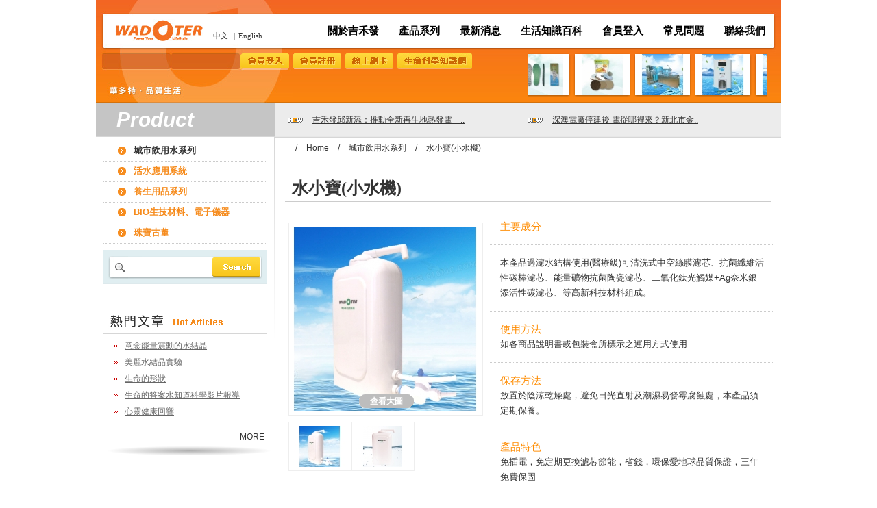

--- FILE ---
content_type: text/html; charset=utf-8
request_url: http://wadoter.com/index.php?route=product/product&path=72&product_id=122
body_size: 16869
content:
<!DOCTYPE html PUBLIC "-//W3C//DTD XHTML 1.0 Transitional//EN" "http://www.w3.org/TR/xhtml1/DTD/xhtml1-transitional.dtd">
<html xmlns="http://www.w3.org/1999/xhtml">
<head>
<meta http-equiv="Content-Type" content="text/html; charset=utf-8" />
<meta name="author" content="OZCHAMP | qiang | JIN |jastem" />
<title>水小寶(小水機)-</title>
<meta name="keywords" content="水小寶(小水機)" />
<meta name="description" content="水小寶(小水機)" />

<link href="http://wadoter.com/index.php?route=product/product&amp;product_id=122" rel="canonical" />
<link rel="stylesheet" type="text/css" href="catalog/view/theme/default/stylesheet/stylesheet.css" />
<!--[if lt IE 7]>
<link rel="stylesheet" type="text/css" href="catalog/view/theme/default/stylesheet/ie6.css" />
<script type="text/javascript" src="catalog/view/javascript/DD_belatedPNG_0.0.8a-min.js"></script>
<script>
DD_belatedPNG.fix('img, #header .div3 a, #content .left, #content .right, .box .top');
</script>
<![endif]-->
<script type="text/javascript" src="catalog/view/javascript/jquery/jquery-1.3.2.min.js"></script>
<script type="text/javascript" src="catalog/view/javascript/jquery/thickbox/thickbox-compressed.js"></script>
<link rel="stylesheet" type="text/css" href="catalog/view/javascript/jquery/thickbox/thickbox.css" />
<script type="text/javascript" src="catalog/view/javascript/jquery/tab.js"></script>
<script type="text/javascript" src="js/jquery-1.js"></script>
<script type="text/javascript" src="js/kxbdMarquee.js"></script>
<script type="text/javascript">
		$(function(){
			$('#marquee2').kxbdMarquee({isEqual:false});
		});
	</script>
<link href="css/style.css" rel="stylesheet" type="text/css" />
<link href="css/css.css" rel="stylesheet" type="text/css" />
</head>

<body><a name="top" id="top"></a>
	<div class="wrap">
    	<div class="header">
        	<div class="nav">
            	<h1><a href="/"></a>
                  </h1>
                  <form id="language_form" enctype="multipart/form-data" method="post" action="http://wadoter.com/index.php?route=common/home">
            	<input type="hidden" name="language_code" value="" />
            	<input type="hidden" name="redirect" value="http://wadoter.com/index.php?route=product/product&path=72&product_id=122" />
            	</form>
            	<span>
            	<a href="javascript:$('input[name=\'language_code\']').attr('value', 'tw'); $('#language_form').submit();">中文</a>
            	|<a href="javascript:$('input[name=\'language_code\']').attr('value', 'en'); $('#language_form').submit();">English</a></span>
   	  				<ul>
                    	<li><a href="index.php?route=information/information&information_id=4">關於吉禾發</a></li>
                    	<li><a href="index.php?route=product/category">產品系列</a></li>
                    	<li><a href="index.php?route=news/newses">最新消息</a></li>
                    	<li><a href="index.php?route=knowledge/list">生活知識百科</a></li>
                        <li><a href="index.php?route=account/login">會員登入</a></li>
                        <li><a href="index.php?route=faq/list">常見問題</a></li>
                        <li><a href="index.php?route=information/contact">聯絡我們</a></li>
                    </ul>
                    
            </div>
      <div class="login">
                <form action="index.php?route=account/login" method="post">
                    <div><input name="email" type="text" /></div>
                    <div><input name="password" type="password" value="" /></div>
                    <div><input name="" type="submit" class="button" value="" /></div>
                    <div><input name="" type="button" class="buttons" value="" onclick="location.href='index.php?route=account/create'" /></div>
                    <div><input name="" type="button" class="online" value="" onclick="window.open('https://www.esafe.com.tw/ez/paymentGetway.asp?id=b080617268')" /></div>
					<div><input name="" type="button" class="onlines" value="" onclick="window.open('http://www.soulife.tw/')" /></div>
                </form>
            </div>
            
            
            
                        <div class="head_pic">

<style type="text/css">
#marquee2 {left:400px;height:64px;overflow:hidden;  width:350px;}
.head_pic{float:right;margin-right:20px;display:inline;}
.head_pic ul li{float:left;padding-left:2px;}
.head_pic ul li.prev{padding:25px 5px 0 0;}
.head_pic li img{ width:80px; height:60px; padding:1px 0px 0px 0px;}
.head_pic li{ background:url(images/img_37.jpg) no-repeat; width:84px; height:64px; margin:0px 1px;}</style>

                        	<div id="marquee2">
		<ul webdeveloper-inline-style="width: 350px;">
<li><a href="http://c029099831.works.tw/index.php?route=product/product&amp;path=0&amp;product_id=71"><img src="http://wadoter.com/image/cache/13127925404-80x60.jpg" alt=""/></a></li>
<li><a href="#"><img src="http://wadoter.com/image/cache/13203114841314179990p12-200x200[1]-80x60.jpg" alt=""/></a></li>
<li><a href="#"><img src="http://wadoter.com/image/cache/13203114961314180445p13-200x200[1]-80x60.jpg" alt=""/></a></li>
<li><a href="#"><img src="http://wadoter.com/image/cache/13203115071314182979p17-200x200[1]-80x60.jpg" alt=""/></a></li>
<li><a href="#"><img src="http://wadoter.com/image/cache/13203115271314171881p1-200x200[1]-80x60.jpg" alt=""/></a></li>
<li><a href="#"><img src="http://wadoter.com/image/cache/13203115381314176224p9-1-200x200[1]-80x60.jpg" alt=""/></a></li>
<li><a href="#"><img src="http://wadoter.com/image/cache/13203115481314177545p10-200x200[1]-80x60.jpg" alt=""/></a></li>
<li><a href="#"><img src="http://wadoter.com/image/cache/1320311564131219410112-200x200[1]-80x60.jpg" alt=""/></a></li>
<li><a href="http://c029099831.works.tw/index.php?route=product/product&amp;path=41&amp;product_id=95"><img src="http://wadoter.com/image/cache/13166588841314175024p6-270x270-80x60.jpg" alt=""/></a></li>
<li><a href="#"><img src="http://wadoter.com/image/cache/132031157413166707091-200x200[1]-80x60.jpg" alt=""/></a></li>
</ul>
</div>






        </div>
        </div>        <div class="product">
                <div class="sidebar">
                    <h2>Product</h2>
                        <div id="column_content">
                            <ul id="column_menu">
                            	                                <li>
                                <span><a class="parent current" href="http://wadoter.com/index.php?route=product/category&path=72">城市飲用水系列</a></span>
                                                                </li>
                                                                <li>
                                <span><a class="parent" href="http://wadoter.com/index.php?route=product/category&path=73">活水應用系統</a></span>
                                                                </li>
                                                                <li>
                                <span><a class="parent" href="http://wadoter.com/index.php?route=product/category&path=74">養生用品系列</a></span>
                                                                </li>
                                                                <li>
                                <span><a class="parent" href="http://wadoter.com/index.php?route=product/category&path=75">BIO生技材料、電子儀器</a></span>
                                                                </li>
                                                                <li>
                                <span><a class="parent" href="http://wadoter.com/index.php?route=product/category&path=76">珠寶古董</a></span>
                                                                </li>
                                                            </ul>
                        </div>
                    	  <script type="text/javascript">
	  $(document).ready(function(){
		  $('#content_search input').keydown(function(e) {
				if (e.keyCode == 13) {
					search();
				}
		 });
	});

	  
	  function search(){
		  var route = 'product/product';
		  if(route!='news/newses' && route!='knowledge/list' && route!='faq/list'){
			  route='product/category';
		  }
		  window.location.href='index.php?route='+route+'&kw='+$('#keyword').val();
	  }
	  </script>
	  <div id="content_search"  class="Search">
	  <img style="float:left;" src="images/img_16.jpg" alt=""/>
	  <input type="text" id="keyword" />
	  <img style="float:left;cursor:pointer;" src="images/img_08.jpg" alt="搜索" onclick="search()"/>
	  </div>
      <div id="div_leftimg" class="new_body">
            
      <div id="div_point" class="new_an">
            </div>
      <script type="text/javascript">
      var leftims = 0;
      function showleftimg(key){
          if(key<leftims){
          $("#div_leftimg dl").hide();
          $("#leftimg"+key).show();
          $("#div_point a").html('<img src="images/img_10.jpg" />');
          $("#point"+key).html('<img src="images/img_11.jpg" />');
          }
      }
      var leftimgcount = 0;
      
      function rundshowleftimg(){
    	  showleftimg(leftimgcount);
    	  leftimgcount++;
    	  if(leftimgcount>leftims-1){
    		  leftimgcount=0;
    	  }
      }
      setInterval('rundshowleftimg()',5000);  
      </script>
      </div>
      <div class="hot_txt">
      <img src="images/img_12.jpg" alt="熱門文章"/>
      <ul>
            <li><a href="index.php?route=article/info&article_id=10">意念能量震動的水結晶</a></li>
            <li><a href="index.php?route=article/info&article_id=11">美麗水結晶實驗</a></li>
            <li><a href="index.php?route=article/info&article_id=12">生命的形狀</a></li>
            <li><a href="index.php?route=article/info&article_id=8">生命的答案水知道科學影片報導</a></li>
            <li><a href="index.php?route=article/info&article_id=6">心靈健康回響</a></li>
            </ul>
      </div>
      <div class="Video">
                        <div style="color:red;text-align:right;"><a href="index.php?route=video/list">MORE</a></div>
      </div>               	</div>
                
                <div class="text">
                	<div class="right_new">
   <ul>
      <li><a href="http://wadoter.com/index.php?route=news/news&news_id=49">吉禾發邱新添：推動全新再生地熱發電　..</a></li>
      <li><a href="http://wadoter.com/index.php?route=news/news&news_id=48">深澳電廠停建後 電從哪裡來？新北市金..</a></li>
      </ul>
</div>                    <div class="center">
                    	<div class="navigation">
                    	                    	/ <a href="http://wadoter.com/index.php?route=common/home">Home</a>
                    	                    	/ <a href="http://wadoter.com/index.php?route=product/category&path=72">城市飲用水系列</a>
                    	                    	/ <a href="http://wadoter.com/index.php?route=product/product&path=72&product_id=122">水小寶(小水機)</a>
                    	                    	</div>
               	  		<div class="title">
                            <h3>水小寶(小水機)</h3>
                            <strong></strong>
                                                    </div>
                                                
                        <!-- 右文左圖開始  -->
                        <div class="details">
                        	<div class="pic">
                            	<div class="bigpic">
                            	<img id="showimg71" src="http://wadoter.com/image/cache/1551861306water-270x270.jpg" />
                            	<div class="pic_bg">
                            	<a id="linkimg71" href="image/1551861306water.jpg" target="_blank">查看大圖</a>
                            	</div>
                            	</div>
                                <div class="smallpic" style="overflow:hidden;">
                                	<ul>
                                    	                                    	<li><a href="javascript:showimg(71,'http://wadoter.com/image/cache/1551861306water-270x270.jpg','image/1551861306water.jpg')"><img src="http://wadoter.com/image/cache/1551861306water-80x60.jpg" width="80" height="60" /></a></li>
                                    	                                    	<li><a href="javascript:showimg(71,'http://wadoter.com/image/cache/1551861345p-270x270.jpg','image/1551861345p.jpg')"><img src="http://wadoter.com/image/cache/1551861345p-80x60.jpg" width="80" height="60" /></a></li>
                                    	                                    </ul>
                                </div>
                                                            </div>
                            <div class="right">
                            	<dl>
	<dt>
		<span style="color: rgb(255, 140, 0);">主要成分</span></dt>
</dl>
<dl>
	<dd>
		本產品過濾水結構使用(醫療級)可清洗式中空絲膜濾芯、抗菌纖維活性碳棒濾芯、能量礦物抗菌陶瓷濾芯、二氧化鈦光觸媒+Ag奈米銀添活性碳濾芯、等高新科技材料組成。</dd>
</dl>
<dl>
	<dt>
		<span style="color: rgb(255, 140, 0);">使用方法</span></dt>
	<dd>
		如各商品說明書或包裝盒所標示之運用方式使用</dd>
</dl>
<dl>
	<dt>
		<span style="color: rgb(255, 140, 0);">保存方法</span></dt>
	<dd>
		放置於陰涼乾燥處，避免日光直射及潮濕易發霉腐蝕處，本產品須定期保養。</dd>
</dl>
<dl>
	<dt>
		<font color="#ff8c00">產品特色</font></dt>
	<dd>
		<div>
			免插電，免定期更換濾芯節能，省錢，環保愛地球品質保證，三年免費保固</div>
		<div>
			&nbsp;</div>
		<div>
			&nbsp;</div>
	</dd>
</dl>
   
                              </div> 
                             
                              	
                              <div style="clear:both;"></div>
                            </div>
                        <!-- 右文左圖結束  -->
                                                <!-- 僅圖片開始  -->
                        <div class="bigimg">
                        	<img src="image/1551861452222.jpg" width="692" height="690" />
                        </div>
                                                <!-- 僅圖片結束  -->
                                                <!-- 僅圖片開始  -->
                        <div class="bigimg">
                        	<img src="image/1551861487333.jpg" width="692" height="690" />
                        </div>
                                                <!-- 僅圖片結束  -->
                                                <div style="height:150px"></div>
                        <script type="text/javascript">
                        function showimg(page_id,big,image){
                            $("#showimg"+page_id).attr("src",big);
                            $("#linkimg"+page_id).attr("href",image);
                        }

                        function checkcartform(pageid){
                            $("#cartform"+pageid).submit();
                        }
                        </script>
                    </div>
                </div>
        	
        </div>
		
				<div class="Back"><a href="#top"><img src="images/img_21.jpg" alt=""/></a></div>
				<div class="footer">
        	<p>版權所有 © 2011 吉禾發股份有限公司 <span>Design By 元伸<a href="http://www.ozchamp.com/" target="_blank" title="網頁設計">網頁設計</a></span>&nbsp;&nbsp;第 1436503 人次瀏覽  <a href="https://www.esafe.com.tw/ez/paymentGetway.asp?id=b080617268" class="ico_bg" target="_blank">線上刷卡</a>　<a href="http://www.soulife.tw/" target="_blank">生命科學知識網</a>　<a href="index.php?route=information/information&information_id=18" target="_blank">著作權說明</a></p>
<table width="100%" border="0" cellpadding="0" cellspacing="0">
	<tr>
		<td width="36%" valign="top">公司地址：新北市樹林區中山路一段135號8樓之一</td>
		<td width="18%">統編：29099831</td>		
		<td width="7%" valign="top">服務專線：</td>
		<td width="15%" valign="top">(02)2686-6668</td>
		<td width="24%" valign="top">傳真電話：(02)2686-6998</td>
	</tr>
</table>

<table width="100%" border="0" cellpadding="0" cellspacing="0">	
	<tr>		
		<td width="36%"valign="top">&nbsp;</td>		
		<td width="18%" valign="top">廠登：65001080</廠登：65001080d>
		<td width="7%" valign="top">&nbsp;</td>
		<td width="15%" valign="top">(02)2681-5961</td>
		<td width="24%" valign="top">電子郵件：service@wadoter.com</td>	
	</tr>
</table></div></div>
</body>
</html> 

--- FILE ---
content_type: text/css
request_url: http://wadoter.com/catalog/view/theme/default/stylesheet/stylesheet.css
body_size: 9926
content:

/* layout */
#container {
	width: 960px;
	margin-left: auto;
	margin-right: auto;
	text-align: left;
}
#header .div2 {
	float: left;
	padding-top: 15px;
	padding-left: 15px;
}
#header .div3 {
	float: right;
	padding-top: 7px;
	height: 38px;
}
#header .div3 a {
	margin-left: 15px;
	padding: 1px 0px 2px 20px;
	background-repeat: no-repeat;
	background-position: left center;
}
#header .div4 {
	width: 510px;
	clear: right;
	float: right;
	height: 32px;
	padding-right: 14px;
}
#header .div4 a {
	float: left;
	margin-right: 2px;
	width: 100px;
	height: 18px;
	padding-top: 9px;
	padding-bottom: 9px;
	background: url('../image/tab_1.png') no-repeat;
	text-align: center;
	color: #333333;
	text-decoration: none;
	font-size: 14px;
	font-weight: bold;
	position: relative;
	z-index: 1;
}
#header .div4 a.selected {
	background: url('../image/tab_2.png') no-repeat;
	color: #FFF;
	padding-bottom: 10px;
	z-index: 3;
}
#header .div5 {
	clear: both;
}
#header .div5 .left {
	background: url('../image/header_1_left.png') no-repeat;
	width: 5px;
	height: 40px;
	float: left;
}
#header .div5 .right {
	background: url('../image/header_1_right.png') no-repeat;
	width: 5px;
	height: 40px;
	float: right;
}
#header .div5 .center {
	background: url('../image/header_1_center.png') repeat-x;
	height: 40px;
	margin-left: 5px;
	margin-right: 5px;
}
#header .div6 {
	clear: both;
	margin-bottom: 10px;
}
#header .div6 .left {
	background: url('../image/header_2_left.png') no-repeat;
	width: 5px;
	height: 32px;
	float: left;
}
#header .div6 .right {
	background: url('../image/header_2_right.png') no-repeat;
	width: 5px;
	height: 32px;
	float: right;
}
#header .div6 .center {
	background: url('../image/header_2_center.png') repeat-x;
	height: 32px;
	margin-left: 5px;
	margin-right: 5px;
	padding-left: 5px;
	padding-right: 5px;
}
#header .div7 {
	float: right;
	padding-top: 2px;
}
#header .div8 {
	float: left; margin-top: 6px;
}
#header .div9 {
	float: left;
}
#header .div10 {
	float: left; 
	margin-top: 2px;	
}
#search {
	padding-top: 7px;
	padding-left: 5px;
	color: #FFF;
	font-weight: bold;
}
#search select {
	border: 1px solid #0A5391;
	padding: 1px;
}
#search a {
	color: #FFF;
}
#search input {
	border: 1px solid #0A5391;
	padding: 2px;
}
#breadcrumb {
	float: left;
	padding-top: 7px;
	padding-bottom: 11px;
	height: 13px;
	margin-bottom: 10px;
	color: #000000;
}
.switcher {
	float: right;	
	margin-top: 3px;
	margin-left: 10px;
}
.switcher a {
	text-decoration: none;
	display: block;
}
.switcher .selected {
	background: #FFFFFF url('../image/switcher.png') repeat-x;
}
.switcher .selected a {
	border: 1px solid #CCCCCC;
	background: url('../image/arrow_down.png') 116px center no-repeat;
	color: #666666;
	padding: 2px 5px 2px 5px;
	width: 121px;
}
.switcher .selected a:hover {
	background: #F0F0F0 url('../image/arrow_down.png') 116px center no-repeat;
}
.switcher .option {	
	position: absolute;
	z-index: 3;
	border-left: 1px solid #CCCCCC;
	border-right: 1px solid #CCCCCC;
	border-bottom: 1px solid #CCCCCC;
	background-color: #EEEEEE;
	display: none;
	width: 131px;
}
.switcher .option a {
	color: #000;
	padding: 3px 5px 3px 5px;
}
.switcher .option a:hover {
	background: #FFC;
}
.switcher img {
	position: relative;
	top: 1px;
}
#column_left {
	float: left;
	width: 180px;
	margin-right: 10px;
	clear: left;
}
#column_right {
	float: right;
	width: 180px;
	margin-left: 10px;
	clear: right;
}
#content {
	margin-left: 10px;
	margin-right: 10px;
	margin-bottom: 10px;
}
#content .top .left {
	background: url('../image/content_top_left.png') no-repeat;
	width: 5px;
	height: 32px;
	float: left;
}
#content .top .right {
	background: url('../image/content_top_right.png') no-repeat;
	width: 5px;
	height: 32px;
	float: right;
}
#content .top .center {
	background: url('../image/content_top_center.png') repeat-x;
	margin-left: 5px;
	margin-right: 5px;
	line-height:16px;
}
#content .top h1, .heading {
	padding: 8px 0px 8px 7px;
}
#content h1, .heading {
	color: #000000;
	font-size: 14px;
	font-family: Arial, Helvetica, sans-serif;
	font-weight: bold;
	text-transform: uppercase;
	margin: 0px;
}
#content .middle {
	border-left: 1px solid #DDDDDD;
	border-right: 1px solid #DDDDDD;
	background: #FFFFFF;
	padding: 10px 10px 1px 10px;
	min-height: 30px;
}
#content .bottom .left {
	background: url('../image/content_bottom_left.png') no-repeat;
	width: 5px;
	height: 5px;
	float: left;
}
#content .bottom .right {
	background: url('../image/content_bottom_right.png') no-repeat;
	width: 5px;
	height: 5px;
	float: right;
}
#content .bottom .center {
	background: url('../image/content_bottom_center.png') repeat-x;
	height: 5px;
	margin: 0 5px 10px 5px;
}
.box {
	margin-bottom: 10px;
	background: url('../image/box_top.png') no-repeat;
}
.box .top {
	padding: 8px 0px 8px 7px;
	color: #000000;
	font-size: 14px;
	font-family: Arial, Helvetica, sans-serif;
	font-weight: bold;
	text-transform: uppercase;
}
.box .top img {
	float: left;
	margin-right: 5px;
}
.box .middle {
	border-left: 1px solid #DDDDDD;
	border-right: 1px solid #DDDDDD;
	background: #FFFFFF;
	padding: 10px;
}
.box .bottom {
	height: 5px;
	background: url('../image/box_bottom.png') no-repeat;
}
.success {
	padding: 5px 0px;
	margin-bottom: 10px;
	background: #E4F1C9;
	border: 1px solid #A5BD71;
	font-size: 11px;
	font-family: Verdana, Geneva, sans-serif;
	text-align: center;
}
.warning {
	padding: 5px 0px;
	margin-bottom: 10px;
	background: #FFDFE0;
	border: 1px solid #FF9999;
	font-size: 11px;
	font-family: Verdana, Geneva, sans-serif;
	text-align: center;
}
.wait {
	padding: 5px 0px;
	margin-bottom: 10px;
	background: #FBFAEA;
	border: 1px solid #EFEBAA;
	font-size: 11px;
	font-family: Verdana, Geneva, sans-serif;
	text-align: center;
}
.required {
	color: #FF0000;
	font-weight: bold;
}
.error {
	color: #FF0000;
	display: block;
}
.help {
	cursor: pointer;
}
.tooltip {
	border: 1px solid #FDDA5C;
	background: #FBFF95;
	padding: 5px;
	font-size: 11px;
	width: 250px;
}
.clear { /* generic container (i.e. div) for floating buttons */
	overflow: hidden;
	width: 100%;
}
.button {
	padding-left: 8px;
	display: inline-block;
	margin-right: 5px;
	background: url('../image/button_left.png') top left no-repeat;
	text-decoration: none;
	color:#FFF;
}
.button span {
	color: #FFF;
	display: block;
	padding: 0px 12px 5px 5px;
	background: url('../image/button_right.png') top right no-repeat;
	cursor: pointer;
}
.buttons {
	background: #F8F8F8;
	border: 1px solid #DDDDDD;
	padding: 5px;
	margin-bottom: 10px;
}
.buttons input {
	padding: 0px;
	margin: 0px;
}
.buttons table {
	width: 100%;
	border-collapse: collapse;
}
.buttons table td {
	vertical-align: middle;
}
.content {
	background: #F7F7F7;
	border: 1px solid #DDDDDD;
	padding: 10px;
	margin-top: 3px;
	margin-bottom: 10px;
}
.list {
	margin-bottom: 10px;
	width: 100%;
}
.list td {
	text-align: center;
	vertical-align: top;
	padding-bottom: 10px;
}
.sort {
	margin-bottom: 10px;
	background: #F8F8F8;
	height: 30px;
	width: 100%;
}
.sort .div1 {
	float: right;
	margin-left: 5px;
	padding-top: 6px;
	padding-right: 9px;
}
.sort .div2 {
	text-align: right;
	padding-top: 9px;
}
.sort select {
	font-size: 11px;
	margin: 0;
	padding: 0;
}
.pagination {
	display: inline-block;
	width: 100%;
	background: #F8F8F8;
	margin-bottom: 10px;
}
.pagination .links, .pagination .results {
	padding: 7px;
}
.pagination .links {
	float: left;
}
.pagination .links a {
	border: 1px solid #CCCCCC;
	padding: 4px 7px;
	text-decoration: none;
	color: #000000;
}
.pagination .links b {
	border: 1px solid #CCCCCC;
	padding: 4px 7px;
	text-decoration: none;
	color: #000000;
	background: #FFFFFF;
}
.pagination .results {
	float: right;
}
.tabs {
	width: 100%;
	height: 31px;
	margin-bottom: 0px;
}
.tabs a {
	float: left;
	display: block;
	padding: 6px 15px 7px 15px;
	margin-right: 2px;
	border-top: 1px solid #DDDDDD;
	border-bottom: 1px solid #DDDDDD;
	border-left: 1px solid #DDDDDD;
	border-right: 1px solid #DDDDDD;
	background: #FFFFFF url('../image/tab_3.png') repeat-x;
	color: #000000;
	font-weight: bold;
	font-size: 13px;
	text-decoration: none;
	z-index: 1;
	position: relative;
	top: 1px;
}
.tabs a.selected {
	background: #FFFFFF url('../image/tab_3.png') repeat-x;
	border-bottom: 0px;
	padding-bottom: 8px;
	z-index: 3;
}
.tab_page {
	border: 1px solid #DDDDDD;
	background: #FFFFFF;
	padding: 10px;
	display: block;
	z-index: 2;
	margin-bottom: 10px;
}
#footer {
	width: 100%;
	clear: both;
	padding-top: 5px;
	border-top: 1px solid #DDDDDD;
}
#footer .div1 {
	float: left;
	text-align: left;
}
#footer .div2 {
	float: right;
	text-align: right;
}
#category ul {
	margin-top: 0px;
	margin-bottom: 0px;
	margin-left: 8px;
	padding-left: 12px;
	list-style: url('../image/bullet_1.png');
}
#information ul {
	margin-top: 0px;
	margin-bottom: 0px;
	margin-left: 8px;
	padding-left: 12px;
	list-style: url('../image/bullet_2.png');
}
.cart {
	border-collapse: collapse;
	width: 100%;
	border: 1px solid #EEEEEE;
	margin-bottom: 10px;
}
.cart th {
	background: #EEEEEE;
	padding: 5px;
	font-weight: normal;
}
.cart td {
	padding: 5px;
}
.tags, .tags a {
	font-style: italic;
	font-size: x-small;
}
#module_cart .middle {
	padding: 5px;
}
.cart_module_total {
	padding: 0 3px 0 3px;
	font-size: 0.9em; 
	color: #222;
}
.cart_remove {
	margin-top: 3px;
	background: url('../image/list_remove_btn.gif') no-repeat left center transparent;
	padding-right:10px;
	cursor:pointer;
}
.cart_remove_loading {
	margin-top: 3px;
	background: url('../image/ajax_load.gif') no-repeat transparent;
	padding-right:10px;
}
.button_add_small, a.button_add_small:visited {
	margin-top: 3px;
	background: url('../image/button_add_small.png') no-repeat left center transparent;
	padding:5px;
	text-decoration: none;
	cursor:pointer;
}
#content .middle .box {
	float: left;
	margin: 0 6px 10px 6px;
	min-height: 0px;
}
#content .middle .box .middle {
	width: 158px;
	min-height: 0px;
}


--- FILE ---
content_type: text/css
request_url: http://wadoter.com/css/style.css
body_size: 15129
content:
*{margin:0;padding:0;}
body{font:12px "新細明體";color:#666;background-color:#fff;}
ul,ol{list-style:none}img{border:0 none;}
.cl{clear:both;font-size:0;height:0;line-height:0;overflow:hidden;}
a{color:#666;text-decoration:none;}
a:hover{text-decoration:underline;}
h1,h2,h3,h4,h5,h6{font-size:100%;}
.fl{float:left;}.fr{float:right;}

.wrap{width:1000px;margin:0 auto;overflow:hidden;}
.header{background:url(../images/head_bg.jpg) no-repeat 0 0;height:150px;}
.nav{width:980px;margin:0 auto;padding:20px 0 8px;height:50px;}
.nav h1{float:left;margin:8px 0 0 18px;}
.nav h1 a{display:block;width:128px;height:33px;background:url(../images/logo.jpg) no-repeat 0 0;}
.nav span{float:left; padding:25px 0px 0px 10px; line-height:normal; font-size:11px; font-family:"新細明體";}
.nav span a{ padding:0px 5px;}
.nav ul{float:right;}
.nav ul li{display:inline;padding:0 13px;}
.nav ul li a{font:bold 15px/50px "微軟正黑體";color:#000;}
.login{padding-left:10px;}
.login div{float:left;margin-right:1px;margin-left:0;}
.login div input{width:90px;height:23px;font:12px/23px Arial, Helvetica, sans-serif;border:0 none;background:none;color:#fff;padding:0 5px;}
.login div input.button{width:70px;height:23px;background:url(../images/login.gif) no-repeat 0 0; cursor:pointer;}
.login div input.buttons{width:70px;height:23px;background:url(../images/logins.gif) no-repeat 0 0; cursor:pointer;}
.login div input.online{ margin-left: 5px; width:70px;height:23px;background:url(../images/btnOnline.jpg) no-repeat 0 0; cursor:pointer;}
.login div input.onlines{ margin-left: 5px; width:109px;height:23px;background:url(../images/links.jpg) no-repeat 0 0; cursor:pointer;}


.content{width:100%;margin:10px 0;overflow:hidden;}
.banner{background:url(../images/banner.jpg) no-repeat 0 0;width:1000px;height:350px;margin-bottom:10px;}
.hot_product{float:left;width:580px;padding-left:10px;position:relative;}
.hot_product h2{font:italic bold 16px/16px Arial, Helvetica, sans-serif;color:#000;background:url(../images/icon.gif) no-repeat 0 0;padding-left:20px;margin:20px 0;}
.pro_pic{ width:530px;height:170px;background:#f5f5e9;padding:25px;}
#marquee2s{height:110px;overflow:hidden;width:530px;background:#f5f5e9;}
#marquee2s ul { height:108px;}
#marquee2s ul li {float:left; width:140px; text-align:center; height:110px;}
#marquee2s img{padding:5px;border:#ccc 1px solid; background:#FFF; display:block; margin-bottom:8px;}
/*.hot_product .pro_list{width:530px;height:170px;background:#f5f5e9;padding:25px;}
.hot_product .pro_list ul{overflow:hidden;}
.hot_product .pro_list ul li{float:left; }
.hot_product .pro_list ul li a { width:112px; margin:0px 2px; display:block; text-align:center;}
.hot_product .pro_list ul li img{padding:5px;border:#ccc 1px solid; background:#FFF;}*/

/*.hot_product .pro_list ul li a.pic{width:100px;display:block;margin:0px 10px;padding:5px;border:#ccc 1px solid;background:#fff;}
*/.hot_product .pro_list ul li a.pic:hover{text-decoration:none;}
.hot_product .pro_list ul li a.pic img{width:100px;height:75px;}
.hot_product .pro_list ul li span a{font:bold 13px/150% Arial, Helvetica, sans-serif;color:#000;}
.hot_product .search{width:354px;height:34px;line-height:34px;background:url(../images/index_searchbg.jpg) no-repeat 0 0;position:absolute;left:115px;top:220px;}
.hot_product .search div input.text{margin-left:35px;width:246px;height:16px;margin-top:8px;float:left;font:12px/16px Arial;border:0 none;}
.hot_product .search div input.button{float:left;background:url(../images/index_search.jpg) no-repeat 0 0;margin-top:2px;width:70px;height:28px;border:0 none;cursor:pointer;}
.hot_news{float:right;width:380px;padding-right:10px;}
.hot_news h2{font:italic bold 16px/16px Arial, Helvetica, sans-serif;color:#000;background:url(../images/icon.gif) no-repeat 0 0;padding-left:20px;margin:20px 0;}
.hot_news ul li{padding:10px 0 20px;width:100%;float:left;font-family:Arial;}
.hot_news ul li em{float:left;width:22%;color:#999;}
.hot_news ul li p{float:left;width:78%;}
.hot_news ul li p a{color:#ff6600;font-size:13px;font-weight:bold;}


<!----------------Product0----------------->
.product{width:100%;overflow:hidden;}
.sidebar{width:261px;float:left;background:url(../images/img_05.jpg) no-repeat right top;}
.sidebar h2{display:block;height:49px;background:#c5c5c5;font:bold italic 30px/49px Arial, Helvetica, sans-serif;padding-left:30px;color:#fff;border-bottom:#d6d6d6 1px solid;}
.sidebar ul.navchild{padding:0 10px;}
.sidebar ul.navchild li{width:100%;float:left;border-bottom:#ccc 1px dotted;}
.sidebar ul.navchild li a{line-height:30px;background:url(../images/img_04.jpg) no-repeat 5px 50%;padding-left:45px;font-weight:bold;color:#f68c1e;}


/*#navchild { padding:10px;}
.has_children { color:#fff;}
.highlight {}
.has_children { border-bottom:#ccc 1px dotted; width:100%; display:block;}
.has_children span {line-height:30px;background:url(../images/img_04.jpg) no-repeat 5px 50%;padding-left:45px;font-weight:bold;color:#f68c1e; cursor:pointer;font-size:13px;}
.has_children a {display:none; float:left; width:100%; line-height:30px; text-indent:4.5em;cursor:pointer;border-bottom:#d6d6d6 1px dashed;background:#f4f4f4 url(../images/icon_pro1.gif) no-repeat 40px 50%;}
.has_children a.bortop{border-top:#bfbfbf 1px solid;}
.has_children a:hover{color:#0066cc;text-decoration:underline;background:#f4f4f4 url(../images/icon_pro2.gif) no-repeat 40px 50%;border-bottom:#d6d6d6 1px dashed}*/
#column_content {width:240px;margin:5px 0 10px 10px;}


#column_menu {width: 240px;}

#column_menu .sub {font-size: 13px;}

#column_menu li {border-bottom:#ccc 1px dotted;margin-bottom:-1px;}

#column_menu li ul {width:100%;background:#f4f4f4;border-top:#bfbfbf 1px solid;}

#column_menu li ul li {border-bottom:#ededed 1px dotted;padding-left: 15px;}

#column_menu li span {width:240px;line-height:30px;display:block;}

#column_menu li span a{display:block;color:#f68c1e;text-indent:45px;font-weight:700;font-size:13px;background:url(../images/img_04.jpg) no-repeat 5px 50%;}
#column_menu li span a:hover{text-decoration:none;}
#column_menu li span a.current{color: #333;border-bottom-width:0;}

#column_menu li span a.parent{}

#column_menu li li a {line-height:30px;text-indent:45px;display: block;background:url(../images/icon_pro1.gif) no-repeat 30px 50%;}

#column_menu li li a:hover{color:#0066cc;text-decoration:underline;background:url(../images/icon_pro2.gif) no-repeat 30px 50%;}

#column_menu li li a.click{color:#0066cc;text-decoration:underline;background:url(../images/icon_pro2.gif) no-repeat 30px 50%;}



.sidebar .search{background:#e3f2f4 url(../images/searchbg.jpg) no-repeat 50% 50%;width:225px;height:34px;padding:8px;margin:15px 10px;}
.sidebar .search div{float:left;}
.sidebar .search div input.text{margin-left:35px;width:114px;height:16px;margin-top:8px;float:left;font:12px/16px Arial;border:0 none;}
.sidebar .search div input.button{float:left;background:url(../images/index_search.jpg) no-repeat 0 0;margin-top:2px;width:70px;height:28px;border:0 none;cursor:pointer;}
.sidebar .hot{padding:0 10px;background:url(../images/img_12.jpg) no-repeat 50% 0;margin:20px 0;padding-top:40px;}
.sidebar .hot ul{overflow:hidden;}
.sidebar .hot ul li{float:left;width:100%;}
.sidebar .hot ul li a{background:url(../images/img_13.jpg) no-repeat 15px 50%;text-decoration:underline;line-height:25px;padding-left:30px;}
.sidebar .hot ul li a:hover{color:#f68c1e;}
.sidebar .video{width:100%;height:204px;}
.Video a{ font-size:12px; padding-right:15px;}
.text{float:right;overflow:hidden;width:739px;}
.text .new_title{background:#efefef;height:49px;line-height:49px;border-bottom:#d6d6d6 1px solid;}
.text .new_title a{float:left;background:url(../images/img_03.jpg) no-repeat 0 50%;margin-left:30px;padding-left:35px;}
.product1 .text .center{padding:0 10px;overflow:hidden;background:url(../images/pro_bg.jpg) no-repeat 40px 76px;}
.product .text .center{padding:0 10px;overflow:hidden;}

.text .center .title{border-bottom:#ccc 1px solid;padding:30px 0 5px 10px;position:relative;margin:0 auto;width:699px;}
.text .center .title h3{font:bold 24px/120% "微軟正黑體";color:#333;}
.text .center .title strong{font:bold 13px/150% Arial, Helvetica, sans-serif;color:#f68c1e}
.text .center .title form input{position:absolute;right:0;top:40px;cursor:pointer;background:url(../images/download.jpg) no-repeat 0 0;width:90px;height:28px;border:0 none;}
.text .center .details{/*margin-top:78px;*/overflow:hidden;}
.text .center .details .pic{float:left;margin:0 10px;width:284px; padding-top:30px; }
.text .center .details .pic .bigpic{padding:5px;border:#eee 1px solid; background:#FFF;margin-bottom:7px;position:relative;}
.text .center .details .pic .bigpic .pic_bg{position:absolute;left:36%;bottom:10px;background:url(../images/pic_bg.gif) no-repeat 0 0;width:80px;height:20px;text-align:center;}
.text .center .details .pic .bigpic .pic_bg a{color:#fff;font-weight:700;line-height:20px;}
.text .center .details .pic .smallpic ul li{float:left;padding:5px;border:#eee 1px solid;margin:2px 0;}
.text .center .details .pic .smallpic ul li.margin{margin:0 4px;}
.rightsss{ padding-top:78px;}
.pic_imgs{float:right;margin:0px 10px;width:284px; padding-top:78px; background:url(../images/pro_bg.jpg) top right no-repeat;}
.pic_imgs .bigpic{padding:5px;border:#eee 1px solid; background:#FFF;margin-bottom:7px;position:relative;}
.pic_imgs .bigpic .pic_bg{position:absolute;left:36%;bottom:10px;background:url(../images/pic_bg.gif) no-repeat 0 0;width:80px;height:20px;text-align:center;}
.pic_imgs .bigpic .pic_bg a{color:#fff;font-weight:700;line-height:20px;}
.pic_imgs .smallpic ul li{float:left;padding:5px;border:#eee 1px solid;margin:2px 0;}
.pic_imgs .smallpic ul li.margin{margin:0 4px;}

.text .center .details .right{/*float:right;width:415px;*/ padding-top:10px;}
.pic_img{ float:right; width:415px;}
.text .center .details .right dl{line-height:22px;border-bottom:#ccc 1px dotted;padding:15px 15px;overflow:hidden;font-size:13px;color:#333;}
.text .center .details .right dl.borno{border:0 none;}
.text .center .details .right dl dt{height:auto; font-family:"微軟正黑體"; font-size:15px;}
.text .center .details .right dl dd{}


.text .center .details .rightsss dl{line-height:22px;border-bottom:#ccc 1px dotted;padding:15px 15px;overflow:hidden;font-size:13px;color:#333;}
.text .center .details .rightsss dl.borno{border:0 none;}
.text .center .details .rightsss dl dt{height:auto; font-family:"微軟正黑體"; font-size:15px;}
.text .center .details .rightsss dl dd{}

.pro2_text dl{line-height:22px;border-bottom:#ccc 1px dotted;padding:15px 15px;overflow:hidden;font-size:13px;color:#333;}
.pro2_text dl.borno{border:0 none;}
.pro2_text dl dt{height:auto; font-family:"微軟正黑體"; font-size:15px;}
.pro2_text dl dd{}


.text .center .details .bottom{width:100%;float:left;}
.text .center .details .bottom dl{margin-bottom:-1px;}
.text .center .details .bottom dl dt{width:90px;}
.text .center .details .bottom dl dd{width:605px;}

.shopping{color:#f68c1e;height:30px;line-height:30px;padding:10px 0 0 0;}
.shopping div{float:left;padding-left:15px;}
.shopping div select{margin-top:4px;width:50px;}
.shopping div input{background:url(../images/shopping.jpg) no-repeat 0 0;width:115px;height:30px;border:0 none;cursor:pointer;}
<!------------------product2------------------->
.product2 .text .center{overflow:hidden;}
.pro2_text{overflow:hidden;height:auto;padding:0 20px;}
.pro2_text ul{overflow:hidden;}
.pro2_text ul li{width:98%;float:left;padding:15px;border-bottom:#ccc 1px dotted;line-height:22px;margin-bottom:-1px;font-size:13px;}
.pro2_text ul li .pro2_title{width:13%;float:left;font-weight:bold;}
.pro2_text ul li .pro2_center{width:87%;float:left;}
.product2 .shopping{float:right;}

<!-----------------product3-------------------->
.product3{overflow:hidden;height:auto;}
.product3 .text{background:url(../images/pro_bg.jpg) no-repeat right 126px;}
.bigimg{border:#ccc 1px solid;margin:78px auto 10px auto;width:704px;}
.bigimg img{margin:5px;}
.pro3_text .title{border-bottom:#ccc 1px solid;padding:30px 0 5px 10px;position:relative;margin:0 auto;width:699px;}
.pro3_text .title h3{font:bold 24px/120% "微軟正黑體";color:#333;}
.pro3_text .title strong{font:bold 13px/150% Arial, Helvetica, sans-serif;color:#f68c1e}
.pro3_text .title form input{position:absolute;right:0;top:40px;cursor:pointer;background:url(../images/download.jpg) no-repeat 0 0;width:90px;height:28px;border:0 none;}



.product{overflow:hidden;height:auto;}
.pro{padding:0 10px;overflow:hidden;}
.pro .title{border-bottom:#ccc 1px solid;padding:30px 0 5px 15px;position:relative;margin:0 auto;width:699px;}
.pro .title h3{font:bold 24px/120% "微軟正黑體";color:#333;}
.pro .title strong{font:bold 13px/150% Arial, Helvetica, sans-serif;color:#f68c1e}
.pro .title form input{position:absolute;right:0;top:40px;cursor:pointer;background:url(../images/download.jpg) no-repeat 0 0;width:90px;height:28px;border:0 none;}
.pro ul.pro_list{overflow:hidden;height:auto;margin-top:20px;}
.pro ul.pro_list li a img{ border:1px solid #CCC;}
.pro ul.pro_list li{float:left;width:200px;text-align:center;margin:0px 19px; height:265px;display:inline;}
.pro ul.pro_list li a{display:block;padding-top:10px;}
.pro ul.pro_list li span{color:#fd6600;line-height:18px;}

/*.pro .page{width:240px;margin:20px auto 200px auto;height:20px;line-height:20px;}
.pro .page div{float:left;}
.pro .page .digital a{display:block;padding:0 5px;float:left;font-family:Arial, Helvetica, sans-serif;}
.pro .page .digital a:hover{background:#fd6600;color:#fff;text-decoration:none;font-weight:bold;}
.pro .page div a.prev{background:url(../images/prev.jpg) no-repeat 0 50%;padding-left:20px;}
.pro .page div a.next{background:url(../images/next.jpg) no-repeat right 50%;padding-right:20px;}*/

.page { height:auto; margin-top:30px; padding-left:200px;}
.page a{ float:left;}
.page li{ border:none; float:left; margin:0px 3px;}
.page li a{ padding:0px 5px; height:17px; line-height:17px; display:block; color:#313131; float:left;}
.page a:hover{background:#fe6903; color:#FFF; text-decoration:none;}




.navigation{line-height:30px;height:30px;padding-left:20px;}
.navigation a{font-family:Arial, Helvetica, sans-serif;padding:0 10px;}
.navigation span{color:#fd6600;padding-left:10px;}

.new_body{ height:auto; margin:0px 0px 25px 10px;}
.new_body dl{ width:220px; padding:9px; border:1px solid #e9e9e9; line-height:15px;}
.new_body dd span{ font-weight:bold; color:#333333; display:block; padding:5px 0px;}
.new_an { text-align:center; padding-top:10px;}
.new_an a{ padding:0px 5px;}


.back{height:26px;padding-right:18px;}
.back a{float:right;}
.footer{padding:15px 50px;position:relative;border-top:#e5e5e5 1px solid;}
.footer p{line-height:20px}
.footer p a{color:#F7A51F;text-decoration:underline;}
.footer .foot_contact{position:absolute;right:20px;top:15px;}
.foot_contact{color:#999; line-height:24px;}
.foot_contact a{color:#999;padding:0 20px;}
.ico_bg{background:url(../images/img_ico.jpg) no-repeat top left; padding-left:20px; padding-top:4px; margin-left:3px;}


--- FILE ---
content_type: text/css
request_url: http://wadoter.com/css/css.css
body_size: 13723
content:
@charset "utf-8";
/* CSS Document */
body,ul,a,li,dt,dl,dd,h1,h2,h3,h4,h5,h6,h7,input,p,form{margin:0px;padding:0px;}
body{color:#333333;font-size:12px; line-height:20px;font-family:Arial, Helvetica, sans-serif;}
img{vertical-align:top; border:0px;}
ul{list-style:none;}
a{ text-decoration:none; color:#333333;}
a:hover{ color:#f36f21; }
.jin_web{ height:auto; padding-bottom:35px;}
/*left*/
.jin_left{ float:left; width:261px; background:url(../images/img_05.jpg) top right no-repeat;}
.left_title{ background:url(../images/img_01.jpg) repeat-x; height:50px; font-weight:bold; font-style:italic; font-size:30px; padding-left:23px; color:#FFF; line-height:50px;}
.left_menu{ border-top:1px solid #d6d6d6; margin-bottom:6px;}
.left_menu ul{ width:240px; margin:auto;}
.left_menu ul li{ border-bottom:1px dotted #d6d6d6; font-size:13px; font-weight:bold;}
.left_menu ul li a{ height:29px; line-height:29px; background:url(../images/img_04.jpg) left no-repeat; padding-left:42px; color:#F68C1E;}
.left_menu ul li a:hover{ color:#0e68c0;}
.Search{ height:40px; padding:9px 0px 0px 8px;background:url(../images/img_06.jpg) repeat-x; border-bottom:1px solid #dde9ec; width:232px; margin:9px 0px 10px 10px;}
.left_menu ul li span a.current{color:#0e68c0;}
.left_menu li ul {width:100%;background:#f4f4f4;border-top:#bfbfbf 1px solid;}
.left_menu li ul li {border-bottom:#ededed 1px dotted;padding-left: 15px;}
.left_menu li li a {line-height:30px;text-indent:45px;display: block;background:url(../images/icon_pro1.gif) no-repeat 30px 50%;color:#333; font-weight:normal; padding:0px; font-size:12px;}
.left_menu li li a:hover{color:#0066cc;text-decoration:underline;background:url(../images/icon_pro2.gif) no-repeat 30px 50%;}
.Search input{ float:left; width:118px;background:url(../images/img_07.jpg)  repeat-x; height:34px; padding-right:5px; line-height:34px;  border:none;}
.new_body{ height:auto; margin:0px 0px 25px 10px;}
.new_body dl{ width:220px; padding:9px; border:1px solid #e9e9e9; line-height:15px;height:225px;}
.new_body dd span{ font-weight:bold; color:#333333; display:block; padding:5px 0px;}
.new_an { text-align:center; padding-top:10px;}
.new_an a{ padding:0px 5px;}
.hot_txt{ height:auto; margin:0px 0px 15px 10px;}
.hot_txt ul{ padding:5px 0px 0px 16px;}
.hot_txt li{ background:url(../images/img_13.jpg) left no-repeat; padding-left:16px;}
.hot_txt a{ text-decoration:underline; color:#666666; line-height:24px; height:24px;}
.Video{ background:url(../images/img_14.jpg) bottom no-repeat; padding-bottom:20px; margin-left:10px;}
.Video a{ font-size:12px; padding-right:15px;}
.jin_right{ float:left; width:739px;}
.right_new{ border-bottom:1px solid #d6d6d6; background:url(../images/img_02.jpg) repeat-x; height:50px; line-height:50px; padding-left:19px;}
.right_new li{ float:left; margin:0px 0px 0px 0px; display:inline; width:350px;}
.right_new a{ background:url(../images/img_03.jpg) left no-repeat; padding-left:36px; color:#333333; text-decoration:underline;}
.right_new a:hover{ color:#f36f21;}
.Location{line-height:30px;height:30px;padding-left:20px;margin-bottom:20px;}
.Location a{font-family:Arial, Helvetica, sans-serif;padding:0 10px;}
.Location span{color:#fd6600;padding-left:10px;}

.right_title{ height:auto; width:700px; margin-left:19px; height:45px; padding-bottom:10px; margin-bottom:20px; border-bottom:1px solid #d6d6d6;}
.right_title h4{ font-family:"微軟正黑體"; color:#333333; font-size:23px; padding:6px 0px 0px 14px;}
.right_title span{ font-size:15px; color:#f68c1e; padding:0px 0px 0px 14px;}
/*關於我們*/
.about_body{ margin-left:19px; width:700px; background:url(../images/img_18.jpg) top right no-repeat;}
.about_title{ padding-bottom:16px; border-bottom:1px solid #d6d6d6;}
.time{ font-family:"微軟正黑體"; font-size:12px; color:#666666; padding:8px 0px 50px 14px;}
.Line{ margin:30px 0px;border-bottom:1px dotted #d6d6d6;}
.about_txt{ padding-left:13px; overflow:hidden;}
.about_txt dt{ font-family:"微軟正黑體"; float:left;width:110px; height:auto; }
.about_txt dd{ float:left; width:577px;}
.ul1 li{ float:left; background:url(../images/img_19.jpg) left no-repeat; padding-left:13px; width:210px;}
.ul1 li span{ font-weight:bold; color:#f68c1e;}
.ul2 li{background:url(../images/img_20.jpg) top left no-repeat; padding-left:13px;}
.ul2 li span{ font-weight:bold; color:#f68c1e;}
.Back{ height:26px;}
.Back a{ float:right;padding-right:18px;}
/*聯絡我們*/
.contact{ height:auto; width:670px; margin-left:20px;}
.contact_top{ height:auto; color:#666666; line-height:21px; padding:0px 0px 12px 16px; border-bottom:1px solid #dcdcdc; background:url(../images/img_22.jpg) top right no-repeat;}
.contact_top b{ color:#212020;}
.contact_top p { padding: 0 0 1em 0;}
.contact_center{ padding-top:10px;}
.contact_center h4{ background:url(../images/img_23.jpg) left top no-repeat; padding-left:90px; font-weight:normal; color:#555454; height:16px; line-height:16px;}
.contact_center ul{ width:685px; margin-left:14px; padding-top:10px;}
.contact_center input{ background:#f2f2f2; border:1px solid #f2f2f2; width:426px; height:18px; line-height:18px;}
.contact_center textarea{ background:#f2f2f2; border:1px solid #f2f2f2; width:561px; height:152px; line-height:18px;}
.contact_center span{ width:90px; padding-left:4px; display:block; float:left;}
.contact_center li{ border-bottom:1px solid #efefef; padding:4px 0px;}
.contact_center strong{ color:#fe0103; padding-left:5px; font-weight:normal;}
.c_an{ padding-left:110px; height:45px;padding-top:15px;}
.c_an a{ background:url(../images/img_25.jpg) no-repeat; width:94px; padding:0px 0px 0px 30px; height:45px; line-height:34px;display:block; /*letter-spacing:15px;*/float:left;}
.c_an a:hover{ background:url(../images/img_24.jpg) no-repeat; color:#e1b806; text-decoration:none;}
.contact_bottom{ margin:30px 0px 0px 30px;height:auto;}
/*最新消息*/
.jin_news{ height:auto; width:686px; margin-left:33px;}
.jin_news li{ border-bottom:1px solid #e7e7e7; height:45px; color:#666666; margin-bottom:10px;}
.jin_news span{ font-style:italic;	float:left;	color:#999999; height:45px; width:80px;}
.jin_news li a{ display:block; color:#ff6600; font-weight:bold;}
.news_an { height:auto; margin-top:30px; padding-left:110px;}
.news_an a{ float:left;}
.news_an li{ border:none; float:left; margin:0px 3px;}
.news_an li a{ padding:0px 5px; height:17px; line-height:17px; display:block; color:#313131; float:left;}
.news_an a:hover{background:#fe6903; color:#FFF; text-decoration:none;}
.news_show{ width:700px; margin-left:19px;}
.show_title{ height:30px; line-height:30px; padding-left:14px; color:#050505; font-size:15px; font-weight:bold; border-bottom:1px solid #e7e7e7; background:url(../images/img_29.jpg) repeat-x;}
.Date{ height:auto; color:#999999;font-style:italic; padding:17px 15px 20px 15px;}
.Date span{ float:right; color:#646464; font-style:normal;}
.Date a{ color:#999999;}
.show_body{ height:auto; padding:0px 15px; font-size:15px; color:#666666; line-height:23px;}
.txt{ color:#ff6600;}
/*常見問答*/
.faq{ height:auto; width:700px; margin-left:19px;}
.faq_txt{ height:auto; padding-bottom:20px;}
.faq_title{ background:url(../images/img_30.jpg) repeat-x; font-size:13px; height:30px; line-height:30px; border-bottom:1px solid #e7e7e7; padding:0px 12px; color:#ff6500;}
.faq_title a{color:#ff6500;}
.faq_title a:hover{color:#0e68c0;}
.faq_title strong{ font-weight:normal; padding-left:14px; color:#666666;}
.faq_title span{ float:right; color:#999999; font-size:12px;}
.faq_body{ padding:10px 12px 0px; line-height:24px; color:#666666;}
.faq_an { height:auto; margin-top:30px; padding-left:200px;}
.faq_an a{ float:left;}
.faq_an li{ border:none; float:left; margin:0px 3px;}
.faq_an li a{ padding:0px 5px; height:17px; line-height:17px; display:block; color:#313131; float:left;}
.faq_an a:hover{background:#fe6903; color:#FFF; text-decoration:none;}
/*生活知識百科*/
.kn{ height:auto; width:700px; margin-left:19px;}
.kn_txt{ height:auto; padding-bottom:20px;}
.kn_title{ background:url(../images/img_30.jpg) repeat-x; font-size:13px; height:30px; line-height:30px; border-bottom:1px solid #e7e7e7; padding:0px 12px;color:#666666;}
.kn_title a{padding-right:14px; color:#ff6500; }
.kn_title span{ float:right; color:#999999; font-size:12px;}
.kn_body{ padding:10px 12px 0px; line-height:24px; color:#666666;}
.kn_an { height:auto; margin-top:30px; padding-left:200px;}
.kn_an a{ float:left;}
.kn_an li{ border:none; float:left; margin:0px 3px;}
.kn_an li a{ padding:0px 5px; height:17px; line-height:17px; display:block; color:#313131; float:left;}
.kn_an a:hover{background:#fe6903; color:#FFF; text-decoration:none;}
.kn_list{ height:auto; padding-top:20px;}
.kn_list dl{ background:#f9f9f9; height:130px; overflow:hidden; margin-bottom:25px;}
.kn_list dt{ float:left; font-family:"微軟正黑體"; font-size:13px; width:74px; padding-left:18px; line-height:130px;}
.kn_list dd{ height:130px; background:#FFF; float:left; width:608px;}
.kn_list h4{ background:#f9f9f9; height:auto; height:20px; line-height:normal; padding-top:9px;border-bottom:1px solid #FFF; font-weight:normal; font-size:13px;}
.kn_list a{ color:#ff6500;}
.kn_list span{ color:#999999; padding-right:15px; font-size:12px; float:right;}
.list_body{ border-top:1px solid #e7e7e7; padding:10px 20px 0px 10px; color:#666666;}
.kn_list02{ padding:20px 0px 0px 15px; color:#666666;}
.kn_list02 a{ color:#010101; text-decoration:underline; padding-right:10px;}
.kn_list02 h3{ font-size:17px; font-weight:normal;padding-bottom:5px;}
.kn_list02 h3 a{ color:#ff6500; text-decoration:none; }
.kn_list02 li{ padding-bottom:30px;}
.kn_img{ height:auto; padding:18px 0px 0px 14px;}
.kn_img dl{ height:103px; margin-bottom:17px;}
.kn_img dt{ width:168px; float:left;}
.kn_img dt img{ border:3px solid #f1f1f1;}
.kn_img dd{ font-size:13px; color:#666666; height:103px; width:490px; padding:0px 14px; float:left; background:#f9f8f8;}
.kn_img dd h3{ font-weight:normal; height:29px; line-height:29px; background:#f3f3f3; margin-bottom:5px;}
.kn_img dd h3 span{ float:right; color:#999999; font-size:12px;}
.kn_img dd h3 a{ color:#ff6500; font-size:15px; text-decoration:none;}
.kn_img dd a{ text-decoration:underline; color:#ff6500;}
/*會員登錄*/
.login_jin{ height:auto; padding:23px 0px 0px 19px; width:700px;}
.l_left{ width:296px; float:left;  padding-right:31px; border-right:1px solid #e7e7e7; }
.l_title{ border-bottom:1px solid #e4e4e4; padding-left:15px; color:#f77915; font-size:17px;font-family:"微軟正黑體"; padding-bottom:3px;}
.l_body{ font-size:13px; padding:20px 0px 0px 15px;}
.l_body li{ height:22px; padding-bottom:20px;}
.l_body span{ width:62px; display:block; float:left;}
.l_body input{ height:20px; border:1px solid #a7a6aa;}
.l_body a{ padding-right:32px;}
.l_right{ float:left; width:300px; margin:38px 0px 0px 20px; border-bottom:1px dotted #cccccc; font-size:13px; color:#666666;}
.l_right h4{ font-size:13px; font-weight:bold; color:#333333;}
.l_right a{ text-align:center; display:block; margin-top:20px;}
.l_top{ padding:0px 0px 0px 15px;  border-bottom:1px solid #e4e4e4;}
.l_top h3{ font-size:13px; color:#333333; padding:3px 0px 46px 0px;}
.l_top li{ height:21px; padding-bottom:19px;}
.l_top input{ width:183px; height:19px; border:1px solid #bbbbbb;}
.l_top span{ width:245px; display:block; float:left; padding-right:8px; text-align:right;}
.l_top strong{ color:#fe0103; padding-left:5px; font-weight:normal;}
.l_top ul{ padding-bottom:26px;}
.l_bottom{ padding:44px 0px 0px 15px;}
.l_bottom li{ height:21px; padding-bottom:19px;}
.l_bottom input{ width:183px; height:19px; border:1px solid #bbbbbb;}
.l_bottom span{ width:245px; display:block; float:left; padding-right:8px; text-align:right;}
.l_bottom strong{ color:#fe0103; padding-left:5px; font-weight:normal;}
/**/
.rollBox{width:400px;float: left;}
.rollBox .Cont{width:340px;overflow:hidden;}
.rollBox .ScrCont{width:10000000px;}
.rollBox .Cont .pic{width:100px;float:left;text-align:center;}
*+html .rollBox .Cont .pic{width:110px; float:left;text-align:center;padding-right:10px;}
.rollBox .Cont .pic img{display:block;	margin:0 auto;}
.rollBox .Cont .pic p{line-height:26px;color:#505050;}
.rollBox .Cont a:link,.rollBox .Cont a:visited{color:#626466;text-decoration:none;}
.rollBox .Cont a:hover{color:#f00;text-decoration:underline;}
.rollBox #List1,.rollBox #List2{float:left;}
.img1,.img2,.Cont{float:left;}
.img1,.img2{width:30px; margin-top:21px; height:13px;display:block;cursor:pointer;}
.img1 {background:url(../images/head_prev.gif) center no-repeat;width: 25px; text-align:right;display:inline;}
.img2{	background:url(../images/head_prevs.gif) center no-repeat; display:inline;}
.rollBox li img{ width:80px; height:60px; padding:1px 0px 0px 0px;}
.rollBox li{ background:url(../images/img_37.jpg) no-repeat; width:84px; height:64px; margin:0px 1px; display:inline;}

.right li{border-bottom:1px dotted #CCC;}
.title_7 span{font-family:"微軟正黑體"; font-size:15px; padding:0px 20px 0px 20px; width:100px;}
.txt_01{ padding-bottom:20px;}
.txt_01 li{padding:20px 20px 20px 0px; border-bottom:1px dotted #CCC;}
.title_8 span{font-family:"微軟正黑體"; font-size:21px;width:100px;color:#00aa4e;}
.title_9 span{font-family:"微軟正黑體"; font-size:15px;padding:0px 20px 0px 20px; width:100px;}
.title_10 {font-family:"微軟正黑體"; font-size:21px; padding:20px 0px 0px 15px;color:#00aa4e; }
.title_11 span{ display:block;font-family:"微軟正黑體"; font-size:15px; color:#00aa4e; background:url(../images/ss.jpg) left no-repeat; padding:0px 20px;}
.body_tab{ margin-top:35px;}
.body_tab td{ padding:0px 0px 0px 10px; text-align:left;}
.sq_txt1{ color:#f78b1e;}
.sq_txt2{ color:#ee202a;}